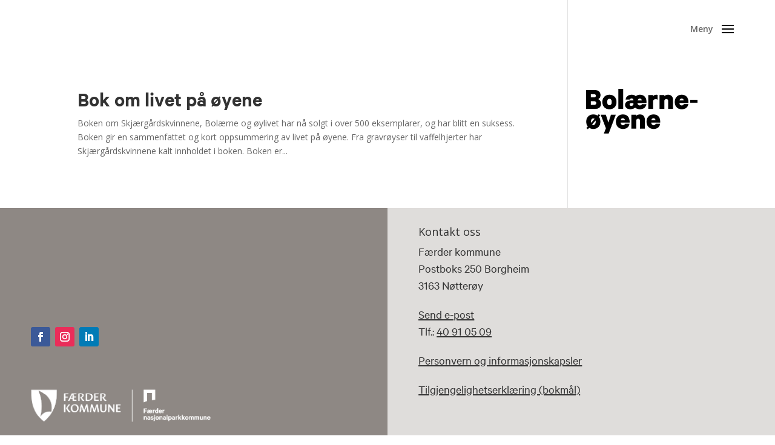

--- FILE ---
content_type: text/css
request_url: https://www.bolaerne.no/wp-content/themes/Bolarne/style.css?ver=4.27.4
body_size: -219
content:
/*
 Theme Name: Divi Child
 Description: A Child Theme built for Divi
 Author: BA @ Færd AS
 Author URI: https://fard.no
 Template: Divi
 License: GNU General Public License v2 or later
 License URI: http://www.gnu.org/licenses/gpl-2.0.html
*/

@import url("../Divi/style.css");

/* =Theme customization starts here
------------------------------------------------------- */

#badevannstemperatur, #badevannstemperatur .et_pb_text_inner
{
    width: max-content;
}

#badevannstemperatur p
{
    color: white;
    font-size: 30px;

    padding-bottom: 0;
}

#badevannstemperatur p.smaller
{
    font-size: 24px;
}

@media screen and ( max-width: 980px )
{
    #badevannstemperatur p
    {
        font-size: 24px;
    }

    #badevannstemperatur p.smaller
    {
        font-size: 20px;
    }
}

@media screen and ( max-width: 479px )
{
    #badevannstemperatur p
    {
        font-size: 20px;
    }

    #badevannstemperatur p.smaller
    {
        font-size: 18px;
    }
}


--- FILE ---
content_type: text/css
request_url: https://www.bolaerne.no/wp-content/et-cache/global/et-divi-customizer-global.min.css?ver=1761167352
body_size: 1693
content:
body,.et_pb_column_1_2 .et_quote_content blockquote cite,.et_pb_column_1_2 .et_link_content a.et_link_main_url,.et_pb_column_1_3 .et_quote_content blockquote cite,.et_pb_column_3_8 .et_quote_content blockquote cite,.et_pb_column_1_4 .et_quote_content blockquote cite,.et_pb_blog_grid .et_quote_content blockquote cite,.et_pb_column_1_3 .et_link_content a.et_link_main_url,.et_pb_column_3_8 .et_link_content a.et_link_main_url,.et_pb_column_1_4 .et_link_content a.et_link_main_url,.et_pb_blog_grid .et_link_content a.et_link_main_url,body .et_pb_bg_layout_light .et_pb_post p,body .et_pb_bg_layout_dark .et_pb_post p{font-size:14px}.et_pb_slide_content,.et_pb_best_value{font-size:15px}#et_search_icon:hover,.mobile_menu_bar:before,.mobile_menu_bar:after,.et_toggle_slide_menu:after,.et-social-icon a:hover,.et_pb_sum,.et_pb_pricing li a,.et_pb_pricing_table_button,.et_overlay:before,.entry-summary p.price ins,.et_pb_member_social_links a:hover,.et_pb_widget li a:hover,.et_pb_filterable_portfolio .et_pb_portfolio_filters li a.active,.et_pb_filterable_portfolio .et_pb_portofolio_pagination ul li a.active,.et_pb_gallery .et_pb_gallery_pagination ul li a.active,.wp-pagenavi span.current,.wp-pagenavi a:hover,.nav-single a,.tagged_as a,.posted_in a{color:#000000}.et_pb_contact_submit,.et_password_protected_form .et_submit_button,.et_pb_bg_layout_light .et_pb_newsletter_button,.comment-reply-link,.form-submit .et_pb_button,.et_pb_bg_layout_light .et_pb_promo_button,.et_pb_bg_layout_light .et_pb_more_button,.et_pb_contact p input[type="checkbox"]:checked+label i:before,.et_pb_bg_layout_light.et_pb_module.et_pb_button{color:#000000}.footer-widget h4{color:#000000}.et-search-form,.nav li ul,.et_mobile_menu,.footer-widget li:before,.et_pb_pricing li:before,blockquote{border-color:#000000}.et_pb_counter_amount,.et_pb_featured_table .et_pb_pricing_heading,.et_quote_content,.et_link_content,.et_audio_content,.et_pb_post_slider.et_pb_bg_layout_dark,.et_slide_in_menu_container,.et_pb_contact p input[type="radio"]:checked+label i:before{background-color:#000000}a{color:#000000}#main-header,#main-header .nav li ul,.et-search-form,#main-header .et_mobile_menu{background-color:rgba(255,255,255,0)}#main-header .nav li ul{background-color:rgba(255,255,255,0.95)}.nav li ul{border-color:rgba(0,0,0,0)}.et_secondary_nav_enabled #page-container #top-header{background-color:#000000!important}#et-secondary-nav li ul{background-color:#000000}.et_header_style_centered .mobile_nav .select_page,.et_header_style_split .mobile_nav .select_page,.et_nav_text_color_light #top-menu>li>a,.et_nav_text_color_dark #top-menu>li>a,#top-menu a,.et_mobile_menu li a,.et_nav_text_color_light .et_mobile_menu li a,.et_nav_text_color_dark .et_mobile_menu li a,#et_search_icon:before,.et_search_form_container input,span.et_close_search_field:after,#et-top-navigation .et-cart-info{color:#ffffff}.et_search_form_container input::-moz-placeholder{color:#ffffff}.et_search_form_container input::-webkit-input-placeholder{color:#ffffff}.et_search_form_container input:-ms-input-placeholder{color:#ffffff}#top-menu li a,.et_search_form_container input{font-weight:bold;font-style:normal;text-transform:none;text-decoration:none}.et_search_form_container input::-moz-placeholder{font-weight:bold;font-style:normal;text-transform:none;text-decoration:none}.et_search_form_container input::-webkit-input-placeholder{font-weight:bold;font-style:normal;text-transform:none;text-decoration:none}.et_search_form_container input:-ms-input-placeholder{font-weight:bold;font-style:normal;text-transform:none;text-decoration:none}#top-menu li.current-menu-ancestor>a,#top-menu li.current-menu-item>a,#top-menu li.current_page_item>a{color:#ffffff}#main-footer .footer-widget h4,#main-footer .widget_block h1,#main-footer .widget_block h2,#main-footer .widget_block h3,#main-footer .widget_block h4,#main-footer .widget_block h5,#main-footer .widget_block h6{color:#000000}.footer-widget li:before{border-color:#000000}.footer-widget .et_pb_widget div,.footer-widget .et_pb_widget ul,.footer-widget .et_pb_widget ol,.footer-widget .et_pb_widget label{line-height:1.7em}#et-footer-nav .bottom-nav li.current-menu-item a{color:#000000}#main-header{box-shadow:none}.et-fixed-header#main-header{box-shadow:none!important}body .et_pb_button{}body.et_pb_button_helper_class .et_pb_button,body.et_pb_button_helper_class .et_pb_module.et_pb_button{color:#ffffff}body .et_pb_bg_layout_light.et_pb_button:hover,body .et_pb_bg_layout_light .et_pb_button:hover,body .et_pb_button:hover{color:#ffffff!important;border-radius:0px}@media only screen and (min-width:981px){.et_pb_section{padding:0% 0}.et_pb_fullwidth_section{padding:0}.et_pb_row{padding:0% 0}.et_header_style_centered.et_hide_primary_logo #main-header:not(.et-fixed-header) .logo_container,.et_header_style_centered.et_hide_fixed_logo #main-header.et-fixed-header .logo_container{height:11.88px}.et_fixed_nav #page-container .et-fixed-header#top-header{background-color:#000000!important}.et_fixed_nav #page-container .et-fixed-header#top-header #et-secondary-nav li ul{background-color:#000000}.et-fixed-header #top-menu a,.et-fixed-header #et_search_icon:before,.et-fixed-header #et_top_search .et-search-form input,.et-fixed-header .et_search_form_container input,.et-fixed-header .et_close_search_field:after,.et-fixed-header #et-top-navigation .et-cart-info{color:#ffffff!important}.et-fixed-header .et_search_form_container input::-moz-placeholder{color:#ffffff!important}.et-fixed-header .et_search_form_container input::-webkit-input-placeholder{color:#ffffff!important}.et-fixed-header .et_search_form_container input:-ms-input-placeholder{color:#ffffff!important}.et-fixed-header #top-menu li.current-menu-ancestor>a,.et-fixed-header #top-menu li.current-menu-item>a,.et-fixed-header #top-menu li.current_page_item>a{color:#ffffff!important}}@media only screen and (min-width:1350px){.et_pb_row{padding:0px 0}.et_pb_section{padding:0px 0}.single.et_pb_pagebuilder_layout.et_full_width_page .et_post_meta_wrapper{padding-top:0px}.et_pb_fullwidth_section{padding:0}}@media only screen and (max-width:980px){.et_header_style_centered .mobile_nav .select_page,.et_header_style_split .mobile_nav .select_page,.et_mobile_menu li a,.mobile_menu_bar:before,.et_nav_text_color_light #top-menu>li>a,.et_nav_text_color_dark #top-menu>li>a,#top-menu a,.et_mobile_menu li a,#et_search_icon:before,#et_top_search .et-search-form input,.et_search_form_container input,#et-top-navigation .et-cart-info{color:#333333}.et_close_search_field:after{color:#333333!important}.et_search_form_container input::-moz-placeholder{color:#333333}.et_search_form_container input::-webkit-input-placeholder{color:#333333}.et_search_form_container input:-ms-input-placeholder{color:#333333}}.et_pb_section_0{padding-top:63px!important}@font-face{font-family:Calibre-Bold;src:url(/wp-content/themes/Bolarne/fonts/CalibreWeb-Bold.eot)}@font-face{font-family:Calibre-Bold;src:url(/wp-content/themes/Bolarne/fonts/CalibreWeb-Bold.woff)}@font-face{font-family:Calibre-BoldItalic;src:url(/wp-content/themes/Bolarne/fonts/CalibreWeb-BoldItalic.eot)}@font-face{font-family:Calibre-BoldItalic;src:url(/wp-content/themes/Bolarne/fonts/CalibreWeb-BoldItalic.woff)}@font-face{font-family:Calibre-Light;src:url(/wp-content/themes/Bolarne/fonts/CalibreWeb-Light.eot)}@font-face{font-family:Calibre-Light;src:url(/wp-content/themes/Bolarne/fonts/CalibreWeb-Light.woff)}@font-face{font-family:Calibre-LightItalic;src:url(/wp-content/themes/Bolarne/fonts/CalibreWeb-LightItalic.eot)}@font-face{font-family:Calibre-LightItalic;src:url(/wp-content/themes/Bolarne/fonts/CalibreWeb-LightItalic.woff)}@font-face{font-family:Calibre-Regular;src:url(/wp-content/themes/Bolarne/fonts/CalibreWeb-Regular.eot)}@font-face{font-family:Calibre-Regular;src:url(/wp-content/themes/Bolarne/fonts/CalibreWeb-Regular.woff)}@font-face{font-family:Calibre-RegularItalic;src:url(/wp-content/themes/Bolarne/fonts/CalibreWeb-RegularItalic.eot)}@font-face{font-family:Calibre-RegularItalic;src:url(/wp-content/themes/Bolarne/fonts/CalibreWeb-RegularItalic.woff)}@font-face{font-family:Calibre-Semibold;src:url(/wp-content/themes/Bolarne/fonts/CalibreWeb-Semibold.eot)}@font-face{font-family:Calibre-Semibold;src:url(/wp-content/themes/Bolarne/fonts/CalibreWeb-Semibold.woff)}@font-face{font-family:Calibre-SemiboldItalic;src:url(/wp-content/themes/Bolarne/fonts/CalibreWeb-SemiboldItalic.eot)}@font-face{font-family:Calibre-SemiboldItalic;src:url(/wp-content/themes/Bolarne/fonts/CalibreWeb-SemiboldItalic.woff)}h1{font-family:Calibre-SemiBold,Arial,sans-serif;font-size:45px;line-height:1.4em;color:#333333}h2{font-family:Calibre-SemiBold,Arial,sans-serif;font-size:35px;color:#333333}h3{font-family:Calibre-Semibold,Arial,sans-serif;font-size:26px;line-height:1.4em;color:#333333}p{font-family:Calibre-Regular,Arial,sans-serif;font-size:20px;line-height:1.4em;color:#333333}li{font-family:Calibre-Regular,Arial,sans-serif;font-size:20px;line-height:1.4em;color:#333333}a{font-family:inherit!important;text-decoration:underline;color:inherit!important}a.hover{text-decoration:none}@media (max-width:980px){h1{font-family:Calibre-SemiBold,Arial,sans-serif;font-size:40px!important;line-height:1.2em!important;color:#333333}h3{font-family:Calibre-SemiBold,Arial,sans-serif;font-size:20px!important;line-height:1.3em!important;color:#333333}}#mobile_menu{display:block!important;top:0;border-top:none;padding-top:80px;z-index:9998}.mobile_nav.closed #mobile_menu{transform:rotateY(90deg);-webkit-transform:rotateY(90deg);transform-origin:right;-webkit-transform-origin:right;background:#fff;transition:.3s ease-in-out!important}.mobile_nav.opened #mobile_menu{transform:rotateY(0deg);-webkit-transform:rotateY(0deg);transform-origin:right;-webkit-transform-origin:right;background:#089292;transition:.3s ease-in-out}.mobile_nav.opened .mobile_menu_bar:before{content:"\4d";color:#333333}.et_mobile_menu li a{color:#ffffff!important;font-family:Calibre-Light,Arial,sans-serif!important;font-size:22px!important}.et_mobile_menu li a:hover{color:#ffffff!important;background:#178282!important;font-family:Calibre-Regular,Arial,sans-serif!important;font-size:22px!important}@media only screen and (min-width:980px){#et_mobile_nav_menu{display:block}#top-menu-nav{display:none}.et_header_style_split .mobile_menu_bar,.et_header_style_left .mobile_menu_bar{z-index:9999}#main-header .container.clearfix.et_menu_container{width:100%}.logo_container{padding-left:30px}#et-top-navigation{padding-right:30px}}@media (max-width:980px){.et_header_style_split .mobile_menu_bar,.et_header_style_left .mobile_menu_bar{z-index:9999}#main-header .container.clearfix.et_menu_container{width:100%}.logo_container{padding-left:30px}#et-top-navigation{padding-right:30px}}@media(min-width:341px){#mobile_menu{width:340px;margin-left:calc(100% - 340px)}}@media(max-width:340px){#mobile_menu{width:100%;margin-left:0}}.dl-row .menu-arrow{font-family:sans-serif;font-size:30pt;font-weight:bold;font-stretch:condensed;-webkit-transition:all 0.5s ease-in-out;transition:all 0.5s ease-in-out}.dl-row:hover .menu-arrow{margin-left:10px}@media (max-width:980px){.dl-row .menu-arrow{font-size:25pt!important}}@media all and (max-width:980px){.et_pb_column.et_pb_column_empty{display:block;min-height:250px!important;background-position:center center}.custom_row{display:-webkit-box;display:-moz-box;display:-ms-flexbox;display:-webkit-flex;display:flex;-webkit-flex-wrap:wrap;flex-wrap:wrap}.first-on-mobile{-webkit-order:1!important;order:1!important}.second-on-mobile{-webkit-order:2!important;order:2!important}.third-on-mobile{-webkit-order:3;order:3}.fourth-on-mobile{-webkit-order:4;order:4}.custom_row:last-child .et_pb_column:last-child{margin-bottom:30px}}.mobile_nav{display:flex;cursor:pointer}.mobile_nav::before{content:'Meny';vertical-align:top;line-height:2.2em;margin-right:8px}.et-pb-arrow-prev{color:#ffffff!important;text-decoration:none!important}.et-pb-arrow-next{color:#ffffff!important;text-decoration:none!important}.et-pb-controllers a{background-color:#ffffff;color:#99cc66!important;text-decoration:none!important}

--- FILE ---
content_type: application/javascript
request_url: https://www.bolaerne.no/wp-content/themes/Bolarne/badevanntemperatur.js?ver=6.8.3
body_size: -186
content:
const API = "https://as-weu-sandefjordsc-api.azurewebsites.net/api/watertemperaturemeasurements/";
const sensorEUI = "56435400000002AC";

function fetchData( URL )
{
    fetch( URL )
    .then( ( res ) => { return res.json(); } )
    .then( insertTemperatureData );
}

function insertTemperatureData( data )
{
    const container = document.getElementById( "badevannstemperatur" );

    let waterTemp = ( data[ 0 ].SensorMeasurements[ 0 ].Measurement ).toPrecision( 3 );
    let dateTime = new Date( data[ 0 ].SensorMeasurements[ 0 ].Datetime );

    let temperatureSpan = container.getElementsByClassName( "temperatur" )[ 0 ];
    let timeSpan = container.getElementsByClassName( "tid" )[ 0 ];

    temperatureSpan.textContent = waterTemp;
    timeSpan.textContent = `${ dateTime.getHours() }.${ dateTime.getMinutes().toString().padStart( 2, "0" ) }`;
}

window.addEventListener( "load", function() { fetchData( API + sensorEUI ) } );
